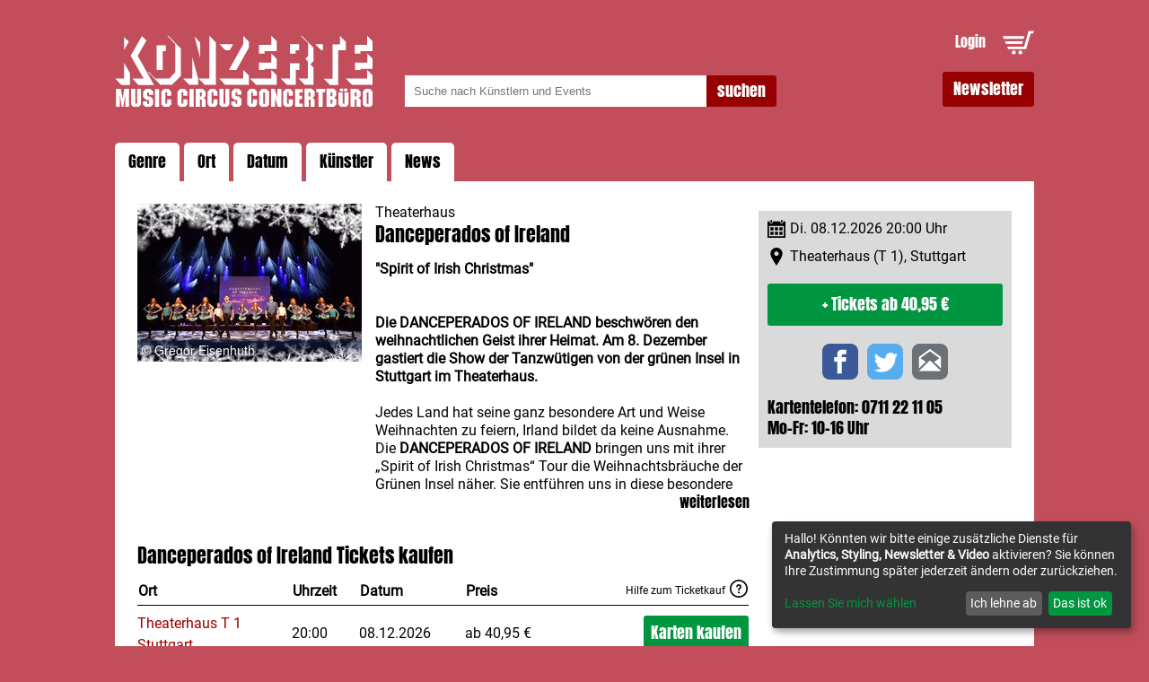

--- FILE ---
content_type: text/html; charset=utf-8
request_url: https://www.musiccircus.de/tickets/danceperados-of-ireland_5891d970efd91ee751db3ed5
body_size: 6869
content:
<!doctype html><html lang="de"><head><meta charset="utf-8"><meta name="language" content="de"><meta http-equiv="content-type" content="text/html; charset=utf-8"><link rel="shortcut icon" href="/img/favicon.png"><meta name="viewport" content="width=device-width,initial-scale=1,user-scalable=0"><meta http-equiv="imagetoolbar" content="no"><meta http-equiv="Content-Script-Type" content="text/javascript"><meta http-equiv="Content-Style-Type" content="text/css"><link rel="stylesheet" href="/css/styles.css?v=1768462195" type="text/css"><link rel="alternate" type="application/rss+xml" title="RSS Feed für musiccircus.de" href="/rss/"><base href="/"><title>Danceperados of Ireland :: Theaterhaus :: Tickets</title><meta name="description" content="Danceperados of Ireland in Stuttgart, 08.12.2026, Theaterhaus, Danceperados of Ireland, Aktuellste Informationen zu Veranstaltungen und Konzerten sowie Tickets direkt über den Vorverkauf des Veranstalters aus und für die Region Stuttgart."><link rel="canonical" href="https://www.musiccircus.de/tickets/danceperados-of-ireland_5891d970efd91ee751db3ed5"><link rel="amphtml" href="https://www.musiccircus.de/tickets/danceperados-of-ireland_5891d970efd91ee751db3ed5/amp/"><meta property="fb:pages" content="377241462287960"><meta property="og:type" content="article"><meta property="og:image" content="https://www.musiccircus.de/image/67926c805ac2b916f55c7ef8-artistdetail.jpeg"><meta property="og:image:type" content="image/jpeg"><meta property="og:image:width" content="250"><meta property="og:title" content="Danceperados of Ireland"><meta property="og:description" content="Dienstag 08.12.2026, 20:00 Uhr, Theaterhaus, Stuttgart, Tickets ab 40.95"><meta property="og:url" content="https://www.musiccircus.de/tickets/danceperados-of-ireland_5891d970efd91ee751db3ed5"><meta property="og:site_name" content="Danceperados of Ireland :: Theaterhaus :: Tickets"><ets-config partner-key="8eaf72376e11279af5b99ae173cfb216" load-design="main"></ets-config><script>window.klaroConfig={privacyPolicy:"/privacy.html",services:[{name:"google-analytics",default:!0,title:"Google Analytics",purposes:["analytics"],cookies:[/^ga/i]},{name:"googlemaps",title:"Google Maps",contextualConsentOnly:!0,purposes:["styling"]},{name:"mailjet",title:"Mailjet Newsletter",default:!0,purposes:["newsletter"]},{name:"youtube",title:"Externe Videos",purposes:["video"],contextualConsentOnly:!0}]}</script><script defer="defer" data-config="klaroConfig" type="application/javascript" src="https://cdn.kiprotect.com/klaro/v0.7.18/klaro.js"></script><script type="application/ld+json">{"@graph":[{"@context":"http://schema.org","@type":"MusicGroup","name":"Danceperados of Ireland","url":"https://www.musiccircus.de/tickets/danceperados-of-ireland_5891d970efd91ee751db3ed5","description":"Danceperados of Ireland in Stuttgart, 08.12.2026, Theaterhaus, Danceperados of Ireland, Aktuellste Informationen zu Veranstaltungen und Konzerten sowie Tickets direkt über den Vorverkauf des Veranstalters aus und für die Region Stuttgart.","image":"https://www.musiccircus.de/image/67926c805ac2b916f55c7ef8-artistdetail.jpeg"},{"@context":"http://schema.org","@type":"MusicEvent","name":"Danceperados of Ireland - Whiskey you are the devil! Tour","performer":"Danceperados of Ireland","description":"Die tanzwütigen Ihren lassen ihrer Begeisterung für den Stepptanz freien Lauf.","startDate":"2018-04-10T18:00:00.000Z","endDate":"2018-04-10T22:00:00.000Z","location":{"@type":"Place","name":"Theaterhaus","address":{"@type":"PostalAddress","streetAddress":"Siemensstr. 11","addressLocality":"Stuttgart","postalCode":"70469 "}},"image":"https://www.musiccircus.de/image/67926c805ac2b916f55c7ef8-artistdetail.jpeg"},{"@context":"http://schema.org","@type":"MusicEvent","name":"Danceperados of Ireland","performer":"Danceperados of Ireland","description":"Die besten Tänzerinnen und Tänzer der grünen Insel mit einer ganz besonderen Weihnachtsshow.","startDate":"2019-12-01T18:00:00.000Z","endDate":"2019-12-01T22:00:00.000Z","location":{"@type":"Place","name":"Theaterhaus","address":{"@type":"PostalAddress","streetAddress":"Siemensstr. 11","addressLocality":"Stuttgart","postalCode":"70469 "}},"image":"https://www.musiccircus.de/image/5c52cac079025800050afa5c-thumb.jpeg"},{"@context":"http://schema.org","@type":"MusicEvent","name":"Danceperados of Ireland","performer":"Danceperados of Ireland","description":"Die Show der Stepptänzer vereint die auf der grünen Insel herrschende Tanzwut mit der irischen Trinkfreudigkeit.","startDate":"2022-02-17T19:00:00.000Z","endDate":"2022-02-17T23:00:00.000Z","location":{"@type":"Place","name":"Theaterhaus","address":{"@type":"PostalAddress","streetAddress":"Siemensstr. 11","addressLocality":"Stuttgart","postalCode":"70469 "}},"image":"https://www.musiccircus.de/image/67926c805ac2b916f55c7ef8-artistdetail.jpeg","offers":{"@type":"Offer","price":33.9,"priceCurrency":"EUR","url":"https://www.musiccircus.de/tickets/danceperados-of-ireland_5891d970efd91ee751db3ed5?buy=84087#tickets","validFrom":"2020-05-08T12:34:57.321Z","availability":"http://schema.org/Discontinued"}},{"@context":"http://schema.org","@type":"MusicEvent","name":"Danceperados of Ireland","performer":"Danceperados of Ireland","description":"Die tanzfreudigen Jungs von der grünen Insel huldigen dem irischen Whiskey.","startDate":"2023-01-20T19:00:00.000Z","endDate":"2023-01-20T23:00:00.000Z","location":{"@type":"Place","name":"Theaterhaus","address":{"@type":"PostalAddress","streetAddress":"Siemensstr. 11","addressLocality":"Stuttgart","postalCode":"70469 "}},"image":"https://www.musiccircus.de/image/67926c805ac2b916f55c7ef8-artistdetail.jpeg"},{"@context":"http://schema.org","@type":"MusicEvent","name":"Danceperados of Ireland","performer":"Danceperados of Ireland","description":"Die tanzwütigen Iren beschäftigen sich mit den Sitten und Bräuche rund um den Fischfang in den maritimen Communities der grünen Insel.","startDate":"2025-01-18T15:00:00.000Z","endDate":"2025-01-18T19:00:00.000Z","location":{"@type":"Place","name":"Theaterhaus","address":{"@type":"PostalAddress","streetAddress":"Siemensstr. 11","addressLocality":"Stuttgart","postalCode":"70469 "}},"image":"https://www.musiccircus.de/image/67926c805ac2b916f55c7ef8-artistdetail.jpeg","offers":{"@type":"Offer","price":39.9,"priceCurrency":"EUR","url":"https://www.musiccircus.de/tickets/danceperados-of-ireland_5891d970efd91ee751db3ed5?buy=97106#tickets","validFrom":"2024-02-20T13:27:23.736Z","availability":"http://schema.org/Discontinued"}},{"@context":"http://schema.org","@type":"MusicEvent","name":"Danceperados of Ireland","performer":"Danceperados of Ireland","description":"Die tanzwütigen Iren beschäftigen sich mit den Sitten und Bräuche rund um den Fischfang in den maritimen Communities der grünen Insel.","startDate":"2025-01-18T19:00:00.000Z","endDate":"2025-01-18T23:00:00.000Z","location":{"@type":"Place","name":"Theaterhaus","address":{"@type":"PostalAddress","streetAddress":"Siemensstr. 11","addressLocality":"Stuttgart","postalCode":"70469 "}},"image":"https://www.musiccircus.de/image/5ebbfefd45a57dc8697bb0fa-thumb.jpeg","offers":{"@type":"Offer","price":39.9,"priceCurrency":"EUR","url":"https://www.musiccircus.de/tickets/danceperados-of-ireland_5891d970efd91ee751db3ed5?buy=97104#tickets","validFrom":"2024-02-20T13:30:37.343Z","availability":"http://schema.org/Discontinued"}},{"@context":"http://schema.org","@type":"MusicEvent","name":"Danceperados of Ireland","performer":"Danceperados of Ireland","description":"Die Tanzwütigen von der grünen Insel beschwören den weihnachtlichen Geist ihrer Heimat.","startDate":"2026-12-08T19:00:00.000Z","endDate":"2026-12-08T23:00:00.000Z","location":{"@type":"Place","name":"Theaterhaus","address":{"@type":"PostalAddress","streetAddress":"Siemensstr. 11","addressLocality":"Stuttgart","postalCode":"70469 "}},"image":"https://www.musiccircus.de/image/67926c805ac2b916f55c7ef8-artistdetail.jpeg","offers":{"@type":"Offer","price":40.95,"priceCurrency":"EUR","url":"https://www.musiccircus.de/tickets/danceperados-of-ireland_5891d970efd91ee751db3ed5?buy=100657#tickets","validFrom":"2025-01-24T11:43:53.977Z","availability":"http://schema.org/InStock"}}]}</script><iframe data-w-token="42de525025fe9fce49dc" data-w-type="pop-in" frameborder="0" scrolling="yes" marginheight="0" marginwidth="0" src="https://newsletter.musiccircus.de/wgt/6uj6/v2p/form?c=dd3d7f08" width="100%" style="height:0"></iframe><script type="text/javascript" data-name="mailjet" data-type="application/javascript" src="https://app.mailjet.com/pas-nc-pop-in-v1.js"></script><header class="header"><a href="#" class="logo"><img src="/img/logo_musiccircus_konzerte.svg"></a><div class="search_input"><form method="get" action="/konzerte-tickets"><input class="search" type="text" name="suche" placeholder="Suche nach Künstlern und Events"> <input class="btn" type="submit" value="suchen"></form></div><div class="user_action"><a href="/anmelden" class="login">Login</a> <a href="/warenkorb" class="shopping_cart"><img src="/img/icon_shopping_cart.svg"></a></div><a href="#" class="btn nl" data-token="477d46758e58831cb32cae95642a586c" is-element element-home-newsletter>Newsletter</a></header><div class="gallery_slider"><div class="define"><ul><li><a href="javascript:;">Genre</a><div class="submenu" style="min-width:500px"><ul><li><a href="/konzerte-tickets?cat=blues">Blues, Jazz & Folk</a></li><li><a href="/konzerte-tickets?cat=clubconcerts">Clubkonzerte</a></li><li><a href="/konzerte-tickets?cat=comedy">Comedy & Kabarett</a></li><li><a href="/konzerte-tickets?cat=hard">Hard & Heavy</a></li><li><a href="/konzerte-tickets?cat=indie">Indie & Alternative</a></li><li><a href="/konzerte-tickets?cat=musical">Musical, Show & Familie</a></li><li><a href="/konzerte-tickets?cat=podcasts">Podcast & Lesung</a></li><li><a href="/konzerte-tickets?cat=rap">Rap & Hip Hop</a></li><li><a href="/konzerte-tickets?cat=rock">Rock & Pop</a></li><li><a href="/konzerte-tickets?cat=schlager">Schlager & Volksmusik</a></li><li><a href="/konzerte-tickets">Alle Genres</a></li></ul><div class="promo_concert_wrapper"></div></div></li><li><a href="javascript:;">Ort</a><div class="submenu" style="min-width:500px"><ul><li><a href="/konzerte-tickets?loc=5891d39bfbdb23004ab71f08">Burg, Esslingen</a></li><li><a href="/konzerte-tickets?loc=5891d39bfbdb23004ab71f2e">BÜRGER Freilichtbühne Killesberg, Stuttgart</a></li><li><a href="/konzerte-tickets?loc=5891d39bfbdb23004ab71f09">Cannstatter Wasen, Stuttgart</a></li><li><a href="/konzerte-tickets?loc=5891d39bfbdb23004ab71f0c">Club Zentral, Stuttgart</a></li><li><a href="/konzerte-tickets?loc=5891d39bfbdb23004ab71f0e">CongressCentrum, Pforzheim</a></li><li><a href="/konzerte-tickets?loc=6797a0895ac2b916f5a772ca">echaz.Hafen, Reutlingen</a></li><li><a href="/konzerte-tickets?loc=5891d39bfbdb23004ab71f12">Filharmonie, Filderstadt</a></li><li><a href="/konzerte-tickets?loc=5891d39bfbdb23004ab71f13">Forum am Schlosspark, Ludwigsburg</a></li><li><a href="/konzerte-tickets?loc=58be856e3cb8f33a28cfc992">franz.K, Reutlingen</a></li><li><a href="/konzerte-tickets?loc=5891d39bfbdb23004ab71f17">Goldmarks, Stuttgart</a></li><li><a href="/konzerte-tickets?loc=5891d39bfbdb23004ab71f1a">Im Wizemann, Stuttgart</a></li><li><a href="/konzerte-tickets?loc=5891d39bfbdb23004ab71f1d">Kongresshalle, Böblingen</a></li><li><a href="/konzerte-tickets?loc=5891d39bfbdb23004ab71f1e">Konzerthaus, Karlsruhe</a></li><li><a href="/konzerte-tickets?loc=5891d39bfbdb23004ab71f20">Liederhalle</a></li><li><a href="/konzerte-tickets?loc=5891d39bfbdb23004ab71f21">LKA Longhorn, Stuttgart</a></li><li><a href="/konzerte-tickets?loc=5891d39bfbdb23004ab71f23">MHP-Arena, Ludwigsburg</a></li><li><a href="/konzerte-tickets?loc=5891d39bfbdb23004ab71f22">MHPArena Stuttgart, Stuttgart</a></li><li><a href="/konzerte-tickets?loc=5891d39bfbdb23004ab71f25">Open Air am Viadukt, Bietigheim-Bissingen</a></li><li><a href="/konzerte-tickets?loc=5891d39bfbdb23004ab71f26">Porsche-Arena, Stuttgart</a></li><li><a href="/konzerte-tickets?loc=5891d39bfbdb23004ab71f28">Residenzschloss, Ludwigsburg</a></li><li><a href="/konzerte-tickets?loc=615c140f2c98900e2f4e60dd">Scala Ludwigsburg, Ludwigsburg</a></li><li><a href="/konzerte-tickets?loc=5891d39bfbdb23004ab71f18">Schleyer-Halle</a></li><li><a href="/konzerte-tickets?loc=66d5b71b9871475d244c0969">Schloss Ludwigsburg Innenhof, Ludwigsburg</a></li><li><a href="/konzerte-tickets?loc=5891d39bfbdb23004ab71f2b">Schräglage, Stuttgart</a></li><li><a href="/konzerte-tickets?loc=5891d39bfbdb23004ab71f2c">Schwabenlandhalle, Fellbach</a></li><li><a href="/konzerte-tickets?loc=68c2c9349c24c800082e0179">Stadthalle Balingen, Balingen</a></li><li><a href="/konzerte-tickets?loc=5891d39bfbdb23004ab71f2f">Stadthalle, Sindelfingen</a></li><li><a href="/konzerte-tickets?loc=589c7dcdda5112dd02c64353">Stage Apollo Theater</a></li><li><a href="/konzerte-tickets?loc=5891d39bfbdb23004ab71f34">Theaterhaus</a></li><li><a href="/konzerte-tickets?loc=5891d39bfbdb23004ab71f36">Wagenhallen, Stuttgart</a></li><li><a href="/konzerte-tickets">Alle Orte</a></li></ul><div class="promo_concert_wrapper"></div></div></li><li><a href="javascript:;">Datum</a><div class="submenu" style="min-width:500px"><ul><li><a href="/konzerte-tickets?monthyear=01-2026">Januar</a></li><li><a href="/konzerte-tickets?monthyear=02-2026">Februar</a></li><li><a href="/konzerte-tickets?monthyear=03-2026">März</a></li><li><a href="/konzerte-tickets?monthyear=04-2026">April</a></li><li><a href="/konzerte-tickets?monthyear=05-2026">Mai</a></li><li><a href="/konzerte-tickets?monthyear=06-2026">Juni</a></li><li><a href="/konzerte-tickets?monthyear=07-2026">Juli</a></li><li><a href="/konzerte-tickets?monthyear=08-2026">August</a></li><li><a href="/konzerte-tickets?monthyear=09-2026">September</a></li><li><a href="/konzerte-tickets?monthyear=10-2026">Oktober</a></li><li><a href="/konzerte-tickets?monthyear=11-2026">November</a></li><li><a href="/konzerte-tickets?monthyear=12-2026">Dezember</a></li><li><a href="/konzerte-tickets">Alle Konzerte</a></li></ul><div class="promo_concert_wrapper"></div></div></li><li><a href="/kuenstler">Künstler</a></li><li><a href="/news">News</a></li></ul></div></div></head><body><section class="main"><article class="detail_article"><div><img src="//www.musiccircus.de/image/67926c805ac2b916f55c7ef8-artistdetail.jpeg"></div><h3 class="overline">Theaterhaus</h3><h1 class="headline">Danceperados of Ireland</h1><div class="description_wrapper"><b>"Spirit of Irish Christmas"</b><br><div><b><br></b></div><div><p><b>Die DANCEPERADOS OF IRELAND beschwören den weihnachtlichen Geist ihrer Heimat. Am 8. Dezember gastiert die Show der Tanzwütigen von der grünen Insel in Stuttgart im Theaterhaus.</b></p><p>Jedes Land hat seine ganz besondere Art und Weise Weihnachten zu feiern, Irland bildet da keine Ausnahme. Die <b>DANCEPERADOS OF IRELAND</b> bringen uns mit ihrer „Spirit of Irish Christmas“ Tour die Weihnachtsbräuche der Grünen Insel näher. Sie entführen uns in diese besondere Zeit, die einige sehr eigenwillige Blüten wie die „Wren Boys“ treibt. Junge Burschen setzen wilde Strohhüte auf, ziehen sich Lumpen kostüme über und treiben in der Nachbarschaft Schabernack. Einmalig sind auch das Weihnachtsschwimmen im eiskalten Meer und die Frauenweihnacht, die auf vorchristliche Zeiten mit einer matriarchalischen Gesellschaft zurückgeht. Diese endet amDreikönigstag statt und dann übernehmen die Männer die Pflichten des Haushalts und verwöhnen die Damen des Hauses.</p><p>Die Künstler bringen das Publikum immer wieder herzlich zum Lachen, weil einige Bräuche für unsereinen schräg und daher komisch sind. Das alles befindet sich im feinen Gleichgewicht mit spirituellen Momenten der Verinnerlichung. Die <b>DANCEPERADOS OF IRELAND</b> nehmen uns in eine Zeit zurück vor der Kommerzialisierung der Weihnacht und des in der angelsächsischen und unseren Welt überall präsenten Weihnachtsmanns. Auf die großen Weihnachtshits der globalisierten Welt wird man vergeblich warten. Stattdessen erklingen alte gälische Hymnen und Weihnachtslieder in Englisch, die als „Carols“ bezeichnet werden.</p><p>Da viele Iren damals und heute ihren Lebensunterhalt im Ausland verdienen mussten und müssen, ist Weihnachten immer die Zeit im Jahr, in der alle im Ausland lebenden Iren nach Hause streben. Das ganze Jahr über haben sie ihre Freunde und Familien nicht gesehen und sind überglücklich zusammen feiern zu können. Die Pubs sind brechend voll und Whiskey und Bier fliießen in Strömen. Dazu werden Jigs &amp; Reels gespielt. Wo diese gespielt werden, da wird auch wie wild getanzt… Spätestens jetzt wird es einem klar: Eine irische Stepptanzshow und das Motto „Irish Christmas“ – das passt doch wunderbar zusammen! Eine auf Musik und Tanz fein abgestimmte Multivision mit winterlichen Landschaften und Weihnachtsmotiven gibt dem Publikum das Gefühl mittendrin – also in Irland dabei zu sein.</p><p><br></p></div></div><a href="javascript:;" class="read_more" onclick='jQuery(".description_wrapper").css("height","auto").css("display","inline"),jQuery(".read_more").hide()'>weiterlesen</a></article><div class="sidecol_detail"><div class="wrapper_boxes"><span class="date">Di. 08.12.2026 20:00 Uhr</span> <a class="location" href="/konzerte-tickets?loc=5891d39bfbdb23004ab71f34">Theaterhaus (T 1), Stuttgart</a><div class="ticket_box"><a href="/tickets/danceperados-of-ireland_5891d970efd91ee751db3ed5#tickets" class="btn tickets">+ Tickets <span>ab 40,95&nbsp;€</span></a></div><div class="social_icons"><ul><li><a href="https://www.facebook.com/sharer/sharer.php?u=http://www.musiccircus.de/tickets/danceperados-of-ireland_5891d970efd91ee751db3ed5"><img src="/img/icon_facebook.svg"></a></li><li><a href="https://twitter.com/home?status=Danceperados of Ireland http://www.musiccircus.de/tickets/danceperados-of-ireland_5891d970efd91ee751db3ed5"><img src="/img/icon_twitter.svg"></a></li><li><a href="mailto:?&subject=Danceperados of Ireland Tickets&body=http://www.musiccircus.de/tickets/danceperados-of-ireland_5891d970efd91ee751db3ed5"><img src="/img/icon_mail.svg"></a></li></ul></div><span class="tel">Kartentelefon: 0711 22 11 05<br>Mo-Fr: 10-16 Uhr</span></div></div><article class="detail_article"><div class="ticket_area"><a name="tickets"></a><h3 class="headline"><span class="artist">Danceperados of Ireland</span> Tickets kaufen</h3><table class="ticketinfo"><thead><tr><th>Ort</th><th>Uhrzeit</th><th>Datum</th><th>Preis</th><th><span class="hilfe_link" onclick='jQuery(".hilfe_container").toggle()'>Hilfe zum Ticketkauf</span></th></tr></thead><tbody><tr class="infoitem"><td class="infoitem" data-label="Ort"><h3><a href="/konzerte-tickets?loc=5891d39bfbdb23004ab71f34" title="Konzerte Theaterhaus T 1">Theaterhaus T 1</a><br><a href="/konzerte-tickets?loc=5891d39bfbdb23004ab71f34" title="Veranstaltungen Stuttgart">Stuttgart</a></h3></td><td class="infoitem" data-label="Uhrzeit">20:00</td><td class="infoitem" data-label="Datum"><span class="dtstart" title="08.12.2026">08.12.2026</span></td><td class="infoitem" data-label="Preis">ab 40,95&nbsp;€</td><td class="kaufen"><a href="/tickets/danceperados-of-ireland_5891d970efd91ee751db3ed5?buy=100657#tickets" class="kartenkaufen btn tickets" title="Danceperados of Ireland | Stuttgart  | günstige Tickets | 08.12.2026">Karten kaufen</a></td></tr></tbody></table><span class="hilfe_container" style="display:none">Sie können Danceperados of Ireland Eintrittskarten bequem Online bestellen und per Lastschrift bezahlen, der Kartenversand erfolgt 3 Werktage nach Lastschrifteinzug, sollte ein Versand nicht mehr möglich sein können die Eintrittskarten an der Abendkasse für Sie hinterlegt werden. Selbstverständlich können Sie ihre Konzertkarten auch telefonisch unter 0711 - 22 11 05 an unserem Kartentelefon kaufen. Unsere Mitarbeiter unterstützen Sie gerne bei der Auswahl einer passenden Ticketkategorie oder eines Sitzplatzes.</span></div><div class="youtube"><h3 class="headline">Video</h3><p><iframe width="100%" height="400" data-name="youtube" data-src="https://www.youtube.com/embed/jIISmsPPtgQ" frameborder="0" allowfullscreen></iframe></p></div><script type="text/javascript" src="//maps.googleapis.com/maps/api/js?key=AIzaSyA93A4pf3AdEoLy5lJJYlpbfxiOF7qcJNc"></script><div class="module_container anfahrt"><span class="headline">Standort</span><p><iframe data-name="googlemaps" data-src="https://www.google.com/maps/embed/v1/place?q=%2070469%20%20Stuttgart%20Siemensstr.%2011%20Deutschland&key=AIzaSyA93A4pf3AdEoLy5lJJYlpbfxiOF7qcJNc" frameborder="0" width="100%" height="400"></iframe></p></div><div class="presse"><h3 class="headline">Presse</h3><div class="content"><a href="/presskit/5891d970efd91ee751db3ed5" target="_blank" rel="nofollow"><div class="file-container"><i class="icon icon-zip"></i> <span>Pressekit</span></div></a><a href="/presskit/5891d970efd91ee751db3ed5" target="_blank" rel="nofollow">5.46 MB</a></div><div class="content"><a href="/file/67926cb15ac2b916f55c83e9" target="_blank" rel="nofollow"><img class="dl_icon" src="//www.musiccircus.de/image/67926cb15ac2b916f55c83e9-press.jpeg"> <a href="/file/67926cb15ac2b916f55c83e9" target="_blank" rel="nofollow">2.52 MB</a></a></div><div class="content"><a href="/file/67926cc45ac2b916f55c83fa" target="_blank" rel="nofollow"><img class="dl_icon" src="//www.musiccircus.de/image/67926cc45ac2b916f55c83fa-press.jpeg"> <a href="/file/67926cc45ac2b916f55c83fa" target="_blank" rel="nofollow">2.94 MB</a></a></div></div></article></section><footer class="footer"><div class="footer_wrapper"><div class="footer_part_big"><img src="/img/logo_musiccircus_line.svg"><ul><li><a href="/agb">AGB</a></li><li><a href="/datenschutz">Datenschutz</a></li><li><a href="/impressum">Impressum</a></li></ul><ul><li><a href="/jugendschutz">Jugendschutz</a></li><li><a href="/jobs">Jobs</a></li></ul><ul><li><a href="/kuenstler">Künstler A-Z</a></li></ul></div><div class="footer_part_small social"><span class="tel">Kartentelefon: 0711 22 11 05<br>Mo-Fr: 10-16 Uhr<br><a href="mailto:info@musiccircus.de">info@musiccircus.de</a></span><div class="social_icons"><ul><li><a target="_blank" href="https://www.facebook.com/musiccircus.stuttgart/"><img src="/img/icon_facebook.svg"></a></li><li><a target="_blank" href="https://www.instagram.com/musiccircusconcertbuero/"><img src="/img/icon_instagram.svg"></a></li><li><a target="_blank" href="https://www.tiktok.com/@musiccircusconcertbuero"><img src="/img/icon_tiktok.svg"></a></li><li><a target="_blank" href="https://www.youtube.com/@MusicCircusStuttgart"><img src="/img/icon_youtube.svg"></a></li></ul></div></div></div><div class="footer_wrapper"><div class="footer_part_big"><span>Music Circus Concertbüro GmbH & Co. KG, Charlottenplatz 17, 70173 Stuttgart<br>Wir sind ein örtlicher Veranstalter für Konzerte und Veranstaltungen in Stuttgart, Ludwigsburg, Heilbronn, Karlsruhe, Pforzheim, Esslingen und im mittleren Neckarraum. Vorverkauf von günstigen Eintrittkarten direkt vom Veranstalter.</span></div><div class="footer_part_small"><a href="#" class="btn" data-token="477d46758e58831cb32cae95642a586c" is-element element-home-newsletter>Newsletter</a></div></div></footer><script>var GA_ID="UA-13105942-1",disableStr="ga-disable-"+GA_ID;-1<document.cookie.indexOf(disableStr+"=true")&&(window[disableStr]=!0)</script><script type="text/plain" data-type="application/javascript" data-name="google-analytics">console.log("include google analytics");
try {
(function (i, s, o, g, r, a, m) {
i['GoogleAnalyticsObject'] = r;
i[r] = i[r] || function () {
(i[r].q = i[r].q || []).push(arguments)
}, i[r].l = 1 * new Date();
a = s.createElement(o),
m = s.getElementsByTagName(o)[0];
a.async = 1;
a.src = g;
m.parentNode.insertBefore(a, m)
})(window, document, 'script', '//www.google-analytics.com/analytics.js', 'ga');
ga('create', 'UA-13105942-1', '.musiccircus.de');
ga('set', 'anonymizeIp', true);
ga('send', 'pageview');
} catch (err) {
}</script><script src="https://static.easyticket.de//runtime.js" defer="defer"></script><script src="https://static.easyticket.de//polyfills.js" defer="defer"></script><script src="https://static.easyticket.de//main.js" defer="defer"></script><script src="https://www.easyticket.de/javascript/jquery-3.6.0.min.js" defer="defer"></script><script src="/js/bundle.js?v=1768462197"></script></body></html>

--- FILE ---
content_type: image/svg+xml
request_url: https://www.musiccircus.de/img/icon_mail.svg
body_size: 430
content:
<?xml version="1.0" encoding="utf-8"?>
<!-- Generator: Adobe Illustrator 19.2.1, SVG Export Plug-In . SVG Version: 6.00 Build 0)  -->
<svg version="1.1" id="Ebene_1" xmlns="http://www.w3.org/2000/svg" xmlns:xlink="http://www.w3.org/1999/xlink" x="0px" y="0px"
	 width="24px" height="24px" viewBox="0 0 24 24" style="enable-background:new 0 0 24 24;" xml:space="preserve">
<style type="text/css">
	.st0{fill:#FFFFFF;}
	.st1{fill:#6B7175;}
</style>
<rect x="3.375" y="1.875" class="st0" width="17.125" height="17.125"/>
<path class="st1" d="M19,0H5C2.239,0,0,2.239,0,5v14c0,2.761,2.239,5,5,5h14c2.762,0,5-2.239,5-5V5C24,2.239,21.762,0,19,0z
	 M4.641,18.258L12,11.124l7.359,7.133H4.641z M19.375,16.561l-4.521-4.383l3.475-2.525l-6.336-4.602L5.669,9.653l3.474,2.528
	l-4.518,4.38V8.894l7.369-5.362l7.381,5.362V16.561z"/>
</svg>


--- FILE ---
content_type: image/svg+xml
request_url: https://www.musiccircus.de/img/icon_youtube.svg
body_size: 925
content:
<?xml version="1.0" encoding="UTF-8" standalone="no"?>
<!-- Created with Inkscape (http://www.inkscape.org/) -->

<svg
        width="24"
        height="24"
        viewBox="0 0 6.3499999 6.3499999"
        version="1.1"
        id="svg2803"
        inkscape:version="1.1.1 (3bf5ae0d25, 2021-09-20)"
        sodipodi:docname="icon_youtube.svg"
        xmlns:inkscape="http://www.inkscape.org/namespaces/inkscape"
        xmlns:sodipodi="http://sodipodi.sourceforge.net/DTD/sodipodi-0.dtd"
        xmlns="http://www.w3.org/2000/svg"
        xmlns:svg="http://www.w3.org/2000/svg">
  <sodipodi:namedview
          id="namedview2805"
          pagecolor="#ffffff"
          bordercolor="#999999"
          borderopacity="1"
          inkscape:pageshadow="0"
          inkscape:pageopacity="0"
          inkscape:pagecheckerboard="0"
          inkscape:document-units="px"
          showgrid="false"
          inkscape:zoom="11.745006"
          inkscape:cx="6.5985494"
          inkscape:cy="10.344823"
          inkscape:window-width="1920"
          inkscape:window-height="1129"
          inkscape:window-x="-8"
          inkscape:window-y="-8"
          inkscape:window-maximized="1"
          inkscape:current-layer="layer1"
          units="px"/>
  <defs
          id="defs2800"/>
  <g
          inkscape:label="Ebene 1"
          inkscape:groupmode="layer"
          id="layer1"
          transform="translate(-5.0461164,-11.173544)">
    <rect
            style="fill:#282828;fill-opacity:1;stroke-width:1.95221"
            id="rect2886"
            width="6.3499999"
            height="6.3499999"
            x="5.0461164"
            y="11.173544"
            rx="1.3758333"
            ry="1.3758333"/>
    <g
            id="g3133"
            transform="matrix(0.26458333,0,0,0.26458333,3.6912508,8.3774805)">
      <g
              id="g2707"
              transform="matrix(0.1280332,0,0,-0.1280332,24.572732,18.82398)">
        <path
                d="m 0,0 c -1.397,5.227 -5.514,9.343 -10.741,10.74 -9.474,2.539 -47.463,2.539 -47.463,2.539 0,0 -37.989,0 -47.463,-2.539 -5.227,-1.397 -9.344,-5.513 -10.741,-10.74 -2.538,-9.474 -2.538,-29.241 -2.538,-29.241 0,0 0,-19.767 2.538,-29.24 1.397,-5.227 5.514,-9.344 10.741,-10.741 9.474,-2.539 47.463,-2.539 47.463,-2.539 0,0 37.989,0 47.463,2.539 5.227,1.397 9.344,5.514 10.741,10.741 2.539,9.473 2.539,29.24 2.539,29.24 0,0 0,19.767 -2.539,29.241"
                style="fill:#ff0000;fill-opacity:1;fill-rule:nonzero;stroke:none"
                id="path2709"/>
      </g>
      <g
              id="g2711"
              transform="matrix(0.1280332,0,0,-0.1280332,15.565264,24.900935)">
        <path
                d="M 0,0 31.562,18.223 0,36.446 Z"
                style="fill:#ffffff;fill-opacity:1;fill-rule:nonzero;stroke:none"
                id="path2713"/>
      </g>
    </g>
  </g>
</svg>


--- FILE ---
content_type: image/svg+xml
request_url: https://www.musiccircus.de/img/icon_twitter.svg
body_size: 858
content:
<?xml version="1.0" encoding="utf-8"?>
<!-- Generator: Adobe Illustrator 19.2.1, SVG Export Plug-In . SVG Version: 6.00 Build 0)  -->
<svg version="1.1" id="Ebene_1" xmlns="http://www.w3.org/2000/svg" xmlns:xlink="http://www.w3.org/1999/xlink" x="0px" y="0px"
	 width="24px" height="24px" viewBox="0 0 24 24" style="enable-background:new 0 0 24 24;" xml:space="preserve">
<metadata><?xpacket begin="﻿" id="W5M0MpCehiHzreSzNTczkc9d"?>
<x:xmpmeta xmlns:x="adobe:ns:meta/" x:xmptk="Adobe XMP Core 5.6-c111 79.158366, 2015/09/25-01:12:00        ">
   <rdf:RDF xmlns:rdf="http://www.w3.org/1999/02/22-rdf-syntax-ns#">
      <rdf:Description rdf:about=""/>
   </rdf:RDF>
</x:xmpmeta>
                                                                                                    
                                                                                                    
                                                                                                    
                                                                                                    
                                                                                                    
                                                                                                    
                                                                                                    
                                                                                                    
                                                                                                    
                                                                                                    
                                                                                                    
                                                                                                    
                                                                                                    
                                                                                                    
                                                                                                    
                                                                                                    
                                                                                                    
                                                                                                    
                                                                                                    
                                                                                                    
                           
<?xpacket end="w"?></metadata>
<style type="text/css">
	.st0{fill:#FFFFFF;}
	.st1{fill:#55ACEE;}
</style>
<rect x="3.375" y="3" class="st0" width="18.25" height="18.25"/>
<path class="st1" d="M19,0H5C2.239,0,0,2.239,0,5v14c0,2.761,2.239,5,5,5h14c2.762,0,5-2.239,5-5V5C24,2.239,21.762,0,19,0z
	 M18.861,9.237c0.209,4.617-3.234,9.765-9.33,9.765c-1.854,0-3.579-0.543-5.032-1.475c1.742,0.205,3.48-0.278,4.86-1.359
	c-1.437-0.027-2.649-0.976-3.066-2.28c0.515,0.098,1.021,0.069,1.482-0.056c-1.579-0.317-2.668-1.739-2.633-3.26
	c0.442,0.246,0.949,0.394,1.486,0.411C5.167,10.006,4.753,8.076,5.612,6.6c1.619,1.986,4.038,3.293,6.766,3.43
	C11.899,7.977,13.458,6,15.577,6c0.943,0,1.797,0.398,2.395,1.037c0.748-0.147,1.451-0.42,2.086-0.796
	c-0.246,0.767-0.766,1.41-1.443,1.816c0.664-0.08,1.297-0.256,1.885-0.517C20.061,8.196,19.504,8.774,18.861,9.237z"/>
</svg>
